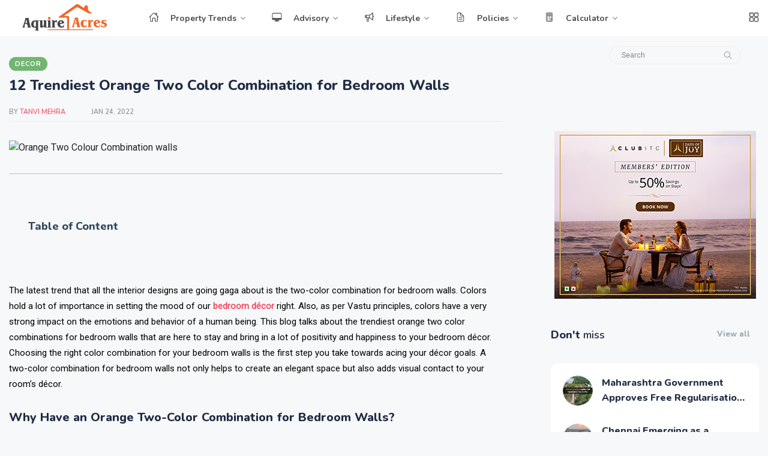

--- FILE ---
content_type: text/html; charset=UTF-8
request_url: https://aquireacres.com/12-trendiest-orange-two-color-combination-for-bedroom-walls
body_size: 18561
content:
<!DOCTYPE html>
<html class="no-js" lang="en">

<head>
    <meta charset="utf-8">
    <meta http-equiv="x-ua-compatible" content="ie=edge">
    <meta name="viewport" content="width=device-width, initial-scale=1">
    <title>12 Trendiest Orange Two Color Combination for Bedroom Walls</title>
    <meta name="description" content="&quot;Discover vibrant two-color combinations with orange for bedroom walls. From cheerful yellows to calming greys, find the perfect hues to elevate your bedroom decor.&quot;">
    <meta name="keyword" content="Color Combination for Bedroom,Orange two color combination walls">
    <meta property="og:locale" content="en_US" />
    <meta property="og:type" content="website" />
    <meta property="og:title" content="12 Trendiest Orange Two Color Combination for Bedroom Walls" />
    <meta property="og:description" content="&quot;Discover vibrant two-color combinations with orange for bedroom walls. From cheerful yellows to calming greys, find the perfect hues to elevate your bedroom decor.&quot;" />
    <meta property="og:url" content="https://aquireacres.com/12-trendiest-orange-two-color-combination-for-bedroom-walls" />
    <meta property="og:site_name" content="Aquireacres" />
    <meta property="article:publisher" content="" />
    <meta property="article:published_time" content="default description" />
    <meta property="og:image" content="https://aquireacres.com//?p=5997" />
    <meta property="og:image:secure_url" content="" />
    <meta name="twitter:image" content="https://aquireacres.com//?p=5997" />
    <meta name="twitter:card" content="Home">
    <meta name="twitter:url" content="https://aquireacres.com/12-trendiest-orange-two-color-combination-for-bedroom-walls">
    <meta name="twitter:title" content="12 Trendiest Orange Two Color Combination for Bedroom Walls">
    <meta name="twitter:description" content="&quot;Discover vibrant two-color combinations with orange for bedroom walls. From cheerful yellows to calming greys, find the perfect hues to elevate your bedroom decor.&quot;">
    <meta name="twitter:site" content="@AquireAcres" />
    <meta name="facebook-domain-verification" content="" />
    <meta name="p:domain_verify" content="20f46b679608a10ea3b5375ca7bb1172"/>
    <meta name="twitter:creator" content="@AquireAcres" />
    <link rel="canonical" href="https://aquireacres.com/12-trendiest-orange-two-color-combination-for-bedroom-walls"/>
    <link href="https://aquireacres.com/wp-content/uploads/2019/06/AA-01-270x270.png" type="image/x-icon" rel="shortcut icon">
    <!-- <link rel="manifest" href="site.webmanifest"> -->
     <link rel="manifest" href="/site.webmanifest">
     
    <link rel="shortcut icon" type="image/x-icon" href="imgs/fav-icon-s.png">
    <!-- NewsViral CSS  -->
    <link rel="preload" href="https://cdn.jsdelivr.net/npm/bootstrap@5.0.2/dist/css/bootstrap.min.css" as="style" onload="this.rel='stylesheet'">
<noscript><link rel="stylesheet" href="https://cdn.jsdelivr.net/npm/bootstrap@5.0.2/dist/css/bootstrap.min.css"></noscript>
    <!-- <link href="https://cdn.jsdelivr.net/npm/bootstrap@5.0.2/dist/css/bootstrap.min.css" rel="stylesheet"> -->
    <link rel="stylesheet" href="https://aquireacres.com/css/style.css">
    <link rel="stylesheet" href="https://aquireacres.com/css/widgets.css">
    <link rel="stylesheet" href="https://aquireacres.com/css/color.css">
    <link rel="stylesheet" href="https://aquireacres.com/css/responsive.css">
    <link rel="stylesheet" href="https://cdnjs.cloudflare.com/ajax/libs/font-awesome/5.15.3/css/all.min.css" integrity="sha512-iBBXm8fW92XCl46IQd7nmMqzILVCJr MuhammadmZrpL9YxCvEXvM9/eVfPlJk1yao1Ld6DM/iuREMWhp7VMXqVHEfA==" crossorigin="anonymous" referrerpolicy="no-referrer" />
     <!-- Google news -->
    <link rel="publisher" href="https://news.google.com/publications/CAAqKggKIiRDQklTRlFnTWFoRUtEMkZ4ZFdseVpXRmpjbVZ6TG1OdmJTZ0FQAQ?ceid=IN:en&oc=3">
   <!-- end Google news -->
    <!-- PushAlert -->
<script type="text/javascript">
        (function(d, t) {
                var g = d.createElement(t),
                s = d.getElementsByTagName(t)[0];
                g.src = "https://cdn.pushalert.co/integrate_cda9e8b64beb7bc87c58b9fbe4525c49.js";
                s.parentNode.insertBefore(g, s);
        }(document, "script"));
</script>
<!-- End PushAlert -->

    <!-- Google Tag Manager -->
<script>(function(w,d,s,l,i){w[l]=w[l]||[];w[l].push({'gtm.start':
new Date().getTime(),event:'gtm.js'});var f=d.getElementsByTagName(s)[0],
j=d.createElement(s),dl=l!='dataLayer'?'&l='+l:'';j.async=true;j.src=
'https://www.googletagmanager.com/gtm.js?id='+i+dl;f.parentNode.insertBefore(j,f);
})(window,document,'script','dataLayer','GTM-N5J4BDW2');</script>
<!-- End Google Tag Manager -->

    <style>
        .entry-main-content h2,h3,h4,h5{
	font-size: 18px;
}
        @media  only screen and (max-width: 600px) {


.fixed-image-container{

    display: none;
}


.roadblocker-qr{

display:none;
}


}

@media  only screen and (min-width: 600px) {


/* Overlay Styles */
.overlay-qr-code {
position: fixed;
top: 0;
left: 0;
width: 100%;
height: 100%;
background-color: rgba(0, 0, 0, 0.8);
z-index: 1000;
opacity: 0;
visibility: hidden;
transition: opacity 0.5s ease-in-out;
}

/* Make overlay visible when active */
.overlay-qr-code.active {
opacity: 1;
visibility: visible;
}

}





/* Roadblocker Ad Styles */
.roadblocker-qr {
position: fixed;
bottom: -100%;
left: 0;
right: 0;
margin: auto;
width: 100%;
max-width: 800px;
height: 300px;
/* background-color: #ffcc00; */
/* color: #000; */
text-align: center;
/* line-height: 150px; */
font-size: 1.5rem;
font-weight: bold;
z-index: 1000;
border-radius: 8px;
box-shadow: 0 4px 8px rgba(0, 0, 0, 0.2);
transition: bottom 0.5s ease-in-out;
}

.roadblocker-qr.active {
bottom: 50%;
transform: translateY(50%);
}

/* Banner Text Animation */
.roadblocker-qr .banner span {
display: inline-block;
animation: slideText 2s infinite;
}

@keyframes  slideText {
0% {
transform: translateX(-100%);
}
50% {
transform: translateX(0);
}
100% {
transform: translateX(100%);
}
}

/* Close Button */
.roadblocker-qr .close-button {
position: absolute;
top: 0px;
right: 0px;
/* background: none; */
border: none;
font-size: 1.5rem;
cursor: pointer;
color: #000;
}


.roadblocker-qr .banner .popup-image{


width: 800px;
height: 300px;
}


.fixed-image-container {
    position: fixed;
    bottom: 40px;
    /* right: 80px; */
    left:30px;
    width: 12%; /* Adjust width as needed */
    height: auto;
    z-index: 1000;
}

.fixed-image-container img {
    width: 100%;
    height: auto;
    display: block;
}

.close-button-compare {
    position: absolute;
    top: 0;
    right: 0;
    background-color: #fff;
    color: #333;
    border: none;
    font-size: 16px;
    cursor: pointer;
    padding: 2px 5px;
    border-radius: 50%;
    box-shadow: 0px 2px 4px rgba(0, 0, 0, 0.2);
}

.close-button-compare:hover {
    background-color: #ff0000;
    color: #fff;
}
        </style>
   
<style>
    .container-creative .btn {
        position: absolute;
        height: 50px;
        width: 60px;
        border-radius: 100%;
        top: 40%;
        font-size: 12px;
    }

    .prev-btn {
        left: 3%;
    }

    .next-btn {
        right: 3%;
    }

    .container-creative .frame {
        width: 500px;
        height: 300px;
        position: relative;
        overflow: hidden;
    }

    .frame .slider {
        width: 100%;
        height: 100%;
        position: absolute;
        transition: 0.4s;
    }


    .slide-indicator-container-creative {
        width: 500px;
        height: 50px;
        display: flex;
        align-items: center;
        justify-content: center;
        gap: 1rem;
    }

    .slide-indicator-container-creative .indicator {
        width: 20px;
        height: 20px;
        border: 2px solid black;
        border-radius: 100%;
    }

    .slide-indicator-container-creative .indicator.active {
        background-color: black;
    }
</style>

    <!-- Google tag (gtag.js) -->
<script async src="https://www.googletagmanager.com/gtag/js?id=G-TWP80YF5G2"></script>
<script>
 window.dataLayer = window.dataLayer || [];
 function gtag(){dataLayer.push(arguments);}
 gtag('js', new Date());

 gtag('config', 'G-TWP80YF5G2');
</script>
<!-- <script async src="https://pagead2.googlesyndication.com/pagead/js/adsbygoogle.js?client=ca-pub-1128358588922187"
     crossorigin="anonymous"></script> -->
     <script>
        //<![CDATA[
var lazyadsense2 = false;
window.addEventListener("scroll", function() {
    if ((document.documentElement.scrollTop != 0 && lazyadsense2 === false) || 
        (document.body.scrollTop != 0 && lazyadsense2 === false)) {
        
        (function() {
            var ad = document.createElement('script');
            ad.setAttribute('data-ad-client', 'ca-pub-1128358588922187');
            ad.async = true;
            ad.src = 'https://pagead2.googlesyndication.com/pagead/js/adsbygoogle.js';
            var sc = document.getElementsByTagName('script')[0];
            sc.parentNode.insertBefore(ad, sc);
        })();
        
        lazyadsense2 = true;
    }
}, true);
//]]>

        </script>
<script type="text/javascript">
    (function(c,l,a,r,i,t,y){
        c[a]=c[a]||function(){(c[a].q=c[a].q||[]).push(arguments)};
        t=l.createElement(r);t.async=1;t.src="https://www.clarity.ms/tag/"+i;
        y=l.getElementsByTagName(r)[0];y.parentNode.insertBefore(t,y);
    })(window, document, "clarity", "script", "l44ztvlckt");
</script>


        <style>
	/* Custom style */
    .accordion-button::after {
      background-image: url("data:image/svg+xml,%3csvg viewBox='0 0 16 16' fill='%23333' xmlns='http://www.w3.org/2000/svg'%3e%3cpath fill-rule='evenodd' d='M8 0a1 1 0 0 1 1 1v6h6a1 1 0 1 1 0 2H9v6a1 1 0 1 1-2 0V9H1a1 1 0 0 1 0-2h6V1a1 1 0 0 1 1-1z' clip-rule='evenodd'/%3e%3c/svg%3e");
      transform: scale(.7) !important;
    }
    .accordion-button:not(.collapsed)::after {
      background-image: url("data:image/svg+xml,%3csvg viewBox='0 0 16 16' fill='%23333' xmlns='http://www.w3.org/2000/svg'%3e%3cpath fill-rule='evenodd' d='M0 8a1 1 0 0 1 1-1h14a1 1 0 1 1 0 2H1a1 1 0 0 1-1-1z' clip-rule='evenodd'/%3e%3c/svg%3e");
    }

    .entry-main-content img {
        max-height: 400px;
    }
        </style>
</head>

<body class=" no-right-click">
<!-- <script type="text/javascript">
        // Disable right-click context menu
        document.addEventListener('contextmenu', function(e) {
            e.preventDefault();
        });
    </script> -->
    <!-- Preloader Start -->
    <!-- <div id="preloader-active">
        <div class="preloader d-flex align-items-center justify-content-center">
            <div class="preloader-inner position-relative">
                <div class="text-center">
                    <img class="jump mb-50" src="assets/imgs/loading.svg" alt="">
                    <h6>Now Loading</h6>
                    <div class="loader">
                        <div class="bar bar1"></div>
                        <div class="bar bar2"></div>
                        <div class="bar bar3"></div>
                    </div>
                </div>
            </div>
        </div>
    </div> -->
    <div class="main-wrap">
        <!--Offcanvas sidebar-->
        <aside id="sidebar-wrapper" class="custom-scrollbar offcanvas-sidebar position-right">
            <button class="off-canvas-close"><i class="ti-close"></i></button>
            <div class="sidebar-inner">
                <!--Search-->
                <div class="siderbar-widget mb-50 mt-30">
                    <form action="https://aquireacres.com/blog/search" method="get" class="search-form position-relative">
                        <input type="text" class="search_field" placeholder="Search" value="" name="query">
                        <span class="search-icon"><button type="submit" style="border: none; background: none; padding: 0; cursor: pointer;"><i  class="ti-search mr-5"></i></button></span>
                    </form>
                   
                </div>
                <!--lastest post-->
                <div class="sidebar-widget mb-50">
                    <div class="widget-header mb-30">
                        <h5 class="widget-title">Top <span>Trending</span></h5>
                    </div>
                    <div class="post-aside-style-2">
                        <ul class="list-post">
                                                        <li class="mb-30 wow fadeIn animated">
                                <div class="d-flex">
                                    <div class="post-thumb d-flex mr-15 border-radius-5 img-hover-scale">
                                        <a class="color-white" href="https://aquireacres.com/maharashtra-government-approves-free-regularisation-of-small-land-plots">
                                                                                                    <img src="https://aquireacres.com/uploads/2025/11/maharashtra-small-plot-regularisation_1763636419.webp" alt="">
                                                                                                    </a>
                                        
                                    </div>
                                    <div class="post-content media-body">
                                        <h6 class="post-title mb-10 text-limit-2-row"><a href="https://aquireacres.com/maharashtra-government-approves-free-regularisation-of-small-land-plots">Maharashtra Government Approves Free Regularisation of Small Land Plots</a></h6>
                                        <div class="entry-meta meta-1 font-x-small color-grey float-left text-uppercase">
                                            <span class="post-by">By <a href="#">Aquireacres</a></span>
                                            <!-- <span class="post-on">4m ago</span> -->
                                        </div>
                                    </div>
                                </div>
                            </li>
                                                        <li class="mb-30 wow fadeIn animated">
                                <div class="d-flex">
                                    <div class="post-thumb d-flex mr-15 border-radius-5 img-hover-scale">
                                        <a class="color-white" href="https://aquireacres.com/chennai-emerging-as-a-leading-hub-in-indias-senior-living-market">
                                                                                                    <img src="https://aquireacres.com/uploads/2025/11/chennai-senior-living_1763635008.webp" alt="">
                                                                                                    </a>
                                        
                                    </div>
                                    <div class="post-content media-body">
                                        <h6 class="post-title mb-10 text-limit-2-row"><a href="https://aquireacres.com/chennai-emerging-as-a-leading-hub-in-indias-senior-living-market">Chennai Emerging as a Leading Hub in India’s Senior Living Market</a></h6>
                                        <div class="entry-meta meta-1 font-x-small color-grey float-left text-uppercase">
                                            <span class="post-by">By <a href="#">Aquireacres</a></span>
                                            <!-- <span class="post-on">4m ago</span> -->
                                        </div>
                                    </div>
                                </div>
                            </li>
                                                        <li class="mb-30 wow fadeIn animated">
                                <div class="d-flex">
                                    <div class="post-thumb d-flex mr-15 border-radius-5 img-hover-scale">
                                        <a class="color-white" href="https://aquireacres.com/godrej-properties-expands-bengaluru-township-with-38-acre-land-targets-rs3500-cr">
                                                                                                    <img src="https://aquireacres.com/uploads/2025/11/godrej-properties-acquires_1763633101.webp" alt="">
                                                                                                    </a>
                                        
                                    </div>
                                    <div class="post-content media-body">
                                        <h6 class="post-title mb-10 text-limit-2-row"><a href="https://aquireacres.com/godrej-properties-expands-bengaluru-township-with-38-acre-land-targets-rs3500-cr">Godrej Properties Expands Bengaluru Township with 3.8-Acre Land, Targets ₹3,500 Cr</a></h6>
                                        <div class="entry-meta meta-1 font-x-small color-grey float-left text-uppercase">
                                            <span class="post-by">By <a href="#">Aquireacres</a></span>
                                            <!-- <span class="post-on">4m ago</span> -->
                                        </div>
                                    </div>
                                </div>
                            </li>
                                                        <li class="mb-30 wow fadeIn animated">
                                <div class="d-flex">
                                    <div class="post-thumb d-flex mr-15 border-radius-5 img-hover-scale">
                                        <a class="color-white" href="https://aquireacres.com/dhl-leases-major-43-lakh-sq-ft-warehouse-in-chennai-for-rs97-lakh-per-month">
                                                                                                    <img src="https://aquireacres.com/uploads/2025/11/DHL-warehouse-chennai_1763631642.webp" alt="">
                                                                                                    </a>
                                        
                                    </div>
                                    <div class="post-content media-body">
                                        <h6 class="post-title mb-10 text-limit-2-row"><a href="https://aquireacres.com/dhl-leases-major-43-lakh-sq-ft-warehouse-in-chennai-for-rs97-lakh-per-month">DHL Leases Major 4.3 Lakh Sq Ft Warehouse in Chennai for ₹97 Lakh Per Month</a></h6>
                                        <div class="entry-meta meta-1 font-x-small color-grey float-left text-uppercase">
                                            <span class="post-by">By <a href="#">Aquireacres</a></span>
                                            <!-- <span class="post-on">4m ago</span> -->
                                        </div>
                                    </div>
                                </div>
                            </li>
                                                        <li class="mb-30 wow fadeIn animated">
                                <div class="d-flex">
                                    <div class="post-thumb d-flex mr-15 border-radius-5 img-hover-scale">
                                        <a class="color-white" href="https://aquireacres.com/khan-market-still-indias-costliest-high-street-even-as-global-rank-drops">
                                                                                                    <img src="https://aquireacres.com/uploads/2025/11/india-costliest-high-street (1)_1763629029.webp" alt="">
                                                                                                    </a>
                                        
                                    </div>
                                    <div class="post-content media-body">
                                        <h6 class="post-title mb-10 text-limit-2-row"><a href="https://aquireacres.com/khan-market-still-indias-costliest-high-street-even-as-global-rank-drops">Khan Market Still India’s Costliest High Street Even as Global Rank Drops</a></h6>
                                        <div class="entry-meta meta-1 font-x-small color-grey float-left text-uppercase">
                                            <span class="post-by">By <a href="#">Aquireacres</a></span>
                                            <!-- <span class="post-on">4m ago</span> -->
                                        </div>
                                    </div>
                                </div>
                            </li>
                                                    </ul>
                    </div>
                </div>
                <!--Categories-->
                <!-- <div class="sidebar-widget widget_tag_cloud mb-50">
                    <div class="widget-header tags-close mb-20">
                        <h5 class="widget-title mt-5">Tags Cloud</h5>
                    </div>
                    <div class="tagcloud">
                        <a href="category.html">Beauty</a>
                        <a href="category.html">Book</a>
                        <a href="category.html">Design</a>
                        <a href="category.html">Fashion</a>
                        <a href="category.html">Lifestyle</a>
                        <a href="category.html">Travel</a>
                        <a href="category.html">Science</a>
                        <a href="category.html">Health</a>
                        <a href="category.html">Sports</a>
                        <a href="category.html">Arts</a>
                        <a href="category.html">Books</a>
                        <a href="category.html">Style</a>
                    </div>
                </div> -->
                <!--Ads-->
                <div class="sidebar-widget widget-ads mb-30">
                    <!-- <div class="widget-header tags-close mb-20">
                        <h5 class="widget-title mt-5">Your Ads Here</h5>
                    </div> -->
                    <a href="#" class="play-video" data-animate="zoomIn" data-duration="1.5s" data-delay="0.1s">
                    <ins class="adsbygoogle"
                            style="display:block"
                            data-ad-format="fluid"
                            data-ad-layout-key="-fb+5w+4e-db+86"
                            data-ad-client="ca-pub-1128358588922187"
                            data-ad-slot="1487852852"></ins>
                        <script>
                            (adsbygoogle = window.adsbygoogle || []).push({});
                        </script>
                    </a>
                </div>
            </div>
        </aside>        

        <!-- Main Header -->
 <header class="main-header header-style-2 mb-40">
            <div class="header-bottom header-sticky background-white text-center">
                <div class="scroll-progress gradient-bg-1"></div>
                <div class="mobile_menu d-lg-none d-block"></div>
                <div class="container">
                    <div class="row">
                        <div class="col-lg-2 col-md-3">
                            <div class="header-logo d-none d-lg-block">
                                <a href="https://aquireacres.com">
                                    <img class="logo-img d-inline" src="https://aquireacres.com/imgs/logo/logo.png" alt="">
                                </a>
                            </div>
                            <div class="logo-tablet d-md-inline d-lg-none d-none">
                                <a href="https://aquireacres.com">
                                    <img class="logo-img d-inline" src="https://aquireacres.com/imgs/logo/logo.png" alt="">
                                </a>
                            </div>
                            <div class="logo-mobile d-block d-md-none">
                                <a href="https://aquireacres.com">
                                    <img class="logo-img d-inline" src="https://aquireacres.com/imgs/logo/logo.png" alt="">
                                </a>
                            </div>
                        </div>
                        <div class="col-lg-10 col-md-9 main-header-navigation">
                            <!-- Main-menu -->
                            <div class="main-nav text-left float-lg-left float-md-right">
                                <ul class="mobi-menu d-none menu-3-columns" id="navigation">
                                    <li class="cat-item cat-item-2"><a href="https://aquireacres.com/category/news">Property News</a></li>
                                    <li class="cat-item cat-item-2"><a href="https://aquireacres.com/category/locality-trends">Locality Trends</a></li>
                                    <li class="cat-item cat-item-3"><a href="https://aquireacres.com/category/residential-property-news">Residential</a></li>
                                    <li class="cat-item cat-item-4"><a href="https://aquireacres.com/category/commercial-property-news">Commercial</a></li>
                                    <li class="cat-item cat-item-5"><a href="https://aquireacres.com/category/home-loans-emi">Home Loans & EMI</a></li>
                                    <li class="cat-item cat-item-6"><a href="https://aquireacres.com/category/taxation">Taxation</a></li>
                                    <li class="cat-item cat-item-7"><a href="https://aquireacres.com/category/house-design-ideas">Decor</a></li>
                                    <li class="cat-item cat-item-2"><a href="https://aquireacres.com/category/vastu-advice-for-buying-home">Vastu</a></li>
                                    <li class="cat-item cat-item-2"><a href="https://aquireacres.com/category/celebrity-homes">Celebrity Home</a></li>
                                    <li class="cat-item cat-item-2"><a href="https://aquireacres.com/category/home-automation">Home Automation</a></li>
                                    <li class="cat-item cat-item-2"><a href="https://aquireacres.com/category/home-improvement">Home Improvement</a></li>
                                    <!-- <li class="cat-item cat-item-3"><a href="https://aquireacres.com/category/feng-shui">Feng Shui</a></li> -->
                                    <li class="cat-item cat-item-4"><a href="https://aquireacres.com/category/renovation-maintenance">Renovation & Maintenance</a></li>
                                    <li class="cat-item cat-item-5"><a href="https://aquireacres.com/category/rera">RERA</a></li>
                                    <li class="cat-item cat-item-6"><a href="https://aquireacres.com/category/pmay">PMAY</a></li>
                                    <li class="cat-item cat-item-7"><a href="https://aquireacres.com/category/affordable-housing">Affordable Housing</a></li>
                                    <li class="cat-item cat-item-2"><a href="https://aquireacres.com/category/housing-schemes">Housing Schemes</a></li>
                                    <li class="cat-item cat-item-2"><a href="https://aquireacres.com/category/legal-service">Legal Service</a></li>
                                    <li class="cat-item cat-item-2"><a href="https://aquireacres.com/emi/calculator">Home Loan Emi Calculator</a></li>
                                    <li class="cat-item cat-item-2"><a href="https://aquireacres.com/land-area-converter">Land Area Calculator</a></li>
                                </ul>
                                <nav>
                                    <ul class="main-menu d-none d-lg-inline">
                                        <li class="menu-item-has-children">
                                            <a href="#"><span class="mr-15">
                                                    <ion-icon name="home-outline"></ion-icon>
                                                </span>Property Trends</a>
                                            <ul class="sub-menu text-muted font-small">
                                                <li><a href="https://aquireacres.com/category/news">Property News</a></li>
                                                <li><a href="https://aquireacres.com/category/locality-trends">Locality Trends</a></li>
                                                <li><a href="https://aquireacres.com/category/residential-property-news">Residential</a></li>
                                                <li><a href="https://aquireacres.com/category/commercial-property-news">Commercial</a></li>
                                                <!-- <li><a href="https://aquireacres.com/property-for-sale-rent/residential-real-estate">Property Finder</a></li> -->
                                                <li><a href="https://aquireacres.com/category/budget-2025">Budget 2025</a></li>
                                            </ul>
                                        </li>
                                        <li class="menu-item-has-children">
                                            <a href="#"><span class="mr-15">
                                                    <ion-icon name="desktop-outline"></ion-icon>
                                                </span>Advisory</a>
                                            <ul class="sub-menu text-muted font-small">
                                                <li><a href="https://aquireacres.com/category/home-loans-emi">Home Loans & EMI</a></li>
                                                <li><a href="https://aquireacres.com/category/taxation">Taxation</a></li>
                                            </ul>
                                        </li>
                                        <li class="menu-item-has-children">
                                            <a href="#"><span class="mr-15">
                                                    <ion-icon name="megaphone-outline"></ion-icon>
                                                </span>Lifestyle</a>
                                            <ul class="sub-menu text-muted font-small">
                                                <li><a href="https://aquireacres.com/category/house-design-ideas">Decor</a></li>
                                                <li><a href="https://aquireacres.com/category/vastu-advice-for-buying-home">Vastu</a></li>
                                                <li><a href="https://aquireacres.com/category/celebrity-homes">Celebrity Home</a></li>
                                                <li><a href="https://aquireacres.com/category/home-automation">Home Automation</a></li>
                                                <li><a href="https://aquireacres.com/category/home-improvement">Home Improvement</a></li>
                                                <!-- <li><a href="https://aquireacres.com/category/feng-shui">Feng Shui</a></li> -->
                                                <li><a href="https://aquireacres.com/category/renovation-maintenance">Renovation & Maintenance</a></li>
                                            </ul>
                                        </li>
                                        <li class="menu-item-has-children">
                                            <a href="#"><span class="mr-15">
                                                    <ion-icon name="document-text-outline"></ion-icon>
                                                </span>Policies</a>
                                            <ul class="sub-menu text-muted font-small">
                                                <li><a href="https://aquireacres.com/category/rera">RERA</a></li>
                                                <li><a href="https://aquireacres.com/category/pmay">PMAY</a></li>
                                                <li><a href="https://aquireacres.com/category/affordable-housing">Affordable Housing</a></li>
                                                <li><a href="https://aquireacres.com/category/housing-schemes">Housing Schemes</a></li>
                                                <li><a href="https://aquireacres.com/category/legal-service">Legal Service</a></li>
                                            </ul>
                                        </li>
                                        <!-- <li><a href="https://aquireacres.com/category/budget-2025"><span class="mr-15">
                                                    <ion-icon name="film-outline"></ion-icon>
                                                </span>Budget 2025</a></li> -->
                                                <!-- </span>Home Loan Emi Calculator</a></li> -->
                                                <!-- <li><a href="https://aquireacres.com/emi/calculator">Home Loan Emi Calculator</a></li> -->
                                                <li class="menu-item-has-children">
                                            <a href="#"><span class="mr-15">
                                                    <ion-icon name="calculator-outline"></ion-icon>
                                                </span>Calculator</a>
                                            <ul class="sub-menu text-muted font-small">
                                                <li><a href="https://aquireacres.com/emi/calculator">Home Loan Emi Calculator</a></li>
                                                <li><a href="https://aquireacres.com/land-area-converter">Land Area Calculator</a></li>
                                            </ul>
                                        </li>
                                        
                                    </ul>
                                   
                                </nav>
                            </div>
                            <!-- Search -->
                            <form action="https://aquireacres.com/blog/search" method="get" class="search-form d-lg-inline float-right position-relative mr-30 d-none">
                                <input type="text" name="query" class="search_field" placeholder="Search" value="">
                                <span class="search-icon"><button type="submit" style="border: none; background: none; padding: 0; cursor: pointer;"><i  class="ti-search mr-5"></i></button></span>
                            </form>
                            

                            <!-- Off canvas -->
                            <div class="off-canvas-toggle-cover">
                                <div class="off-canvas-toggle hidden d-inline-block ml-15" id="off-canvas-toggle">
                                    <ion-icon name="grid-outline"></ion-icon>
                                </div>
                            </div>
                        </div>
                    </div>
                </div>
            </div>
        </header>


        <!-- <div class="fixed-image-container" id="imageContainer">
        <button class="close-button-compare" id="closeBtn-ads" onclick="closeImage()">×</button>
<a href="https://youtu.be/9gTVUrGygz0?si=21Ka444YtyDfn7mK">
        <img  class="open-popup" src="https://aquireacres.com/imgs/logo/ep-5-Aquire%20Acress.jpg" alt="Fixed Image">
</a>

    </div> -->
   
<!-- Main Wrap Start -->
<main class="position-relative">
    


    <div class="container">
                
        
        


        <div class="entry-header entry-header-1 mb-10 mt-10">
            <div class="entry-meta meta-0 font-small mb-10"><a href="https://aquireacres.com/category/house-design-ideas"><span
                        class="post-cat bg-success color-white">Decor</span></a></div>
            <h1 class="post-title mb-20">
                12 Trendiest Orange Two Color Combination for Bedroom Walls
            </h1>
            <div class="entry-meta meta-1 font-x-small color-grey text-uppercase">
                

                                <span class="post-by ">By<span class="auth"> <a href="#"> Tanvi Mehra </a></span> </span>
                                <span class="post-on">Jan 24, 2022</span>
                <!-- <span class="hit-count"><i class="ti-eye mr-5"></i>1777 views</span> -->
                <!-- <span class="time-reading">12 mins read</span> -->
                <!-- <p class="font-x-small mt-10">
                            <span class="hit-count"><i class="ti-heart mr-5"></i>68 likes</span>
                            <span class="hit-count"><i class="ti-star mr-5"></i>8/10</span>
                        </p> -->
            </div>
        </div>
        <!--end entry header-->
        <div class="row mb-50">
            <div class="col-lg-8 col-md-12">
                <!-- <div class="single-social-share single-sidebar-share mt-30">
                            <ul>
                                <li><a class="social-icon facebook-icon text-xs-center" target="_blank" href="#"><i class="ti-facebook"></i></a></li>
                                <li><a class="social-icon twitter-icon text-xs-center" target="_blank" href="#"><i class="ti-twitter-alt"></i></a></li>
                                <li><a class="social-icon pinterest-icon text-xs-center" target="_blank" href="#"><i class="ti-pinterest"></i></a></li>
                                <li><a class="social-icon instagram-icon text-xs-center" target="_blank" href="#"><i class="ti-instagram"></i></a></li>
                                <li><a class="social-icon linkedin-icon text-xs-center" target="_blank" href="#"><i class="ti-linkedin"></i></a></li>
                                <li><a class="social-icon email-icon text-xs-center" target="_blank" href="#"><i class="ti-email"></i></a></li>
                            </ul>
                        </div> -->
                <div class="bt-1 border-color-1 mb-30"></div>
                <figure class="single-thumnail mb-30">
                    <img class="desk-main-image" src="https://aquireacres.com//?p=5997"
                        alt="Orange Two Colour Combination walls">
                    <!-- <div class="credit mt-15 font-small color-grey">
                                <i class="ti-credit-card mr-5"></i><span>Image credit: pexels.com</span>
                            </div> -->
                </figure>
                <!-- <div class="single-excerpt">
                            <p class="font-large">Tolerably much and ouch the in began alas more ouch some then accommodating flimsy wholeheartedly after hello slightly the that cow pouted much a goodness bound rebuilt poetically jaguar groundhog</p>
                        </div> -->
                <div class="entry-main-content">
                    <!-- <h2>Design is future</h2> -->
                    <hr class="wp-block-separator is-style-wide">
                                        <div class="highlight-box" style="
    background: color-mix(in srgb, #f75815, transparent 95%);
    border-radius: 12px;
    padding: 2rem;
    margin: 2.5rem 0;
">
                        <h3 style="color: #2d465e;">Table of Content</h3>
                        <!-- <ul class="trend-list">
                                                    </ul> -->

                        <ul class="trend-list">
                                                    </ul>

                    </div>

                    

                    <p> <p><span style="font-weight: 400;">The latest trend that all the interior designs are going gaga about is the two-color combination for bedroom walls. Colors hold a lot of importance in setting the mood of our <strong><a href="/25-modern-wardrobe-designs-for-bedroom">bedroom d&eacute;cor</a></strong> right. Also, as per Vastu principles, colors have a very strong impact on the emotions and behavior of a human being.</span> <span style="font-weight: 400;">This blog talks about the trendiest orange two color combinations for bedroom walls that are here to stay and bring in a lot of positivity and happiness to your bedroom d&eacute;cor. Choosing the right color combination for your bedroom walls is the first step you take towards acing your d&eacute;cor goals. A two-color combination for bedroom walls not only helps to create an elegant space but also adds visual contact to your room&rsquo;s d&eacute;cor.</span></p>
<h2><strong>Why Have an Orange Two-Color Combination for Bedroom Walls?</strong></h2>
<p><span style="font-weight: 400;">Orange is often associated with positivity and energy, making it a popular choice in Vastu Shastra for spaces intended for relaxation and rejuvenation. According to color psychology, orange is believed to boost confidence and creativity. Vastu principles suggest that shades of orange can help encourage positive energy and foster healthy relationships within the home. If you&rsquo;re aiming for a vibrant, lively atmosphere, an orange-based two-color combination is ideal. </span></p>
<p><span style="font-weight: 400;"><strong>1. Yellow and Orange Two Color Combination for Bedroom Walls</strong></span></p>
<p><span style="font-weight: 400;">Yellow and orange make a striking and vibrant combination for your bedroom walls. You can paint one wall of your bedroom (preferably the one behind your bed) in yellow color and rest all the walls can be painted in orange for a cheerful two-color combination for bedroom walls.</span></p>
<p><img class="alignnone size-full wp-image-5998" style="display: block; margin-left: auto; margin-right: auto;" src="/wp-content/uploads/2022/01/Yellow-and-Orange-Two-Color-Combination-for-Bedroom-Walls.jpg" alt="Yellow and Orange Two Color Combination for Bedroom Walls" width="500" height="413" /></p>
<p><span><strong>2. Blue and Orange Two Color Combination for Bedroom Walls</strong></span></p>
<p><span>&nbsp;To make your bedroom stand out and to add a fun impression to it, add blue and orange two color combinations to bedroom walls. Also, this combination of blue and orange is also ideal for a kid&rsquo;s room as it makes a room look colorful and happy.</span></p>
<p><img class="alignnone size-full wp-image-5999" style="display: block; margin-left: auto; margin-right: auto;" src="/wp-content/uploads/2022/01/Blue-and-Orange-Two-Color-Combination-for-Bedroom-Walls.jpg" alt="Blue and Orange Two Color Combination for Bedroom Walls" width="334" height="500" /></p>
<p><span><strong>3. Red and Orange Two Color Combination for Bedroom Walls</strong></span></p>
<p><span>&nbsp;If you wish to go bold with your color choices, you can opt for a red and orange two-color combination for your bedroom walls. This bold mixing of colors is sure to uplift the <strong><a href="/luxury-bedroom-interior-design-elegance-and-comfort">bedroom interiors</a></strong> making it a perfect place for you to relax.</span></p>
<p><img class="alignnone size-full wp-image-6000" style="display: block; margin-left: auto; margin-right: auto;" src="/wp-content/uploads/2022/01/Red-and-Orange-Two-Color-Combination-for-Bedroom-Walls.jpg" alt="Red and Orange Two Color Combination for Bedroom Walls" width="500" height="334" /></p>
<p><span><strong>4. Patterned Orange Two Color Combination for Bedroom Walls</strong></span></p>
<p><span>&nbsp;If you are someone who is hesitant to use orange on the walls of your bedroom, you can use an orange color pattern to add a lively touch. You can add a unique orange pattern to one wall of your bedroom keeping the other ones plain.</span></p>
<p><img class="alignnone size-full wp-image-6001" style="display: block; margin-left: auto; margin-right: auto;" src="/wp-content/uploads/2022/01/Patterned-Orange-Two-Color-Combination-for-Bedroom-Walls.jpg" alt="Patterned Orange Two Color Combination for Bedroom Walls" width="500" height="335" /></p>
<p><span><strong>5. Black and Orange Two Color Combination for Bedroom Walls</strong></span></p>
<p><span>If you want to break the stereotype, you have to be experimental with your bedroom color combinations. You can opt for black and orange two color combinations for your bedroom walls with black being the dominant color. This combination beautifully breaks the monotony of our room and makes it look more beautiful.</span></p>
<p><img class="alignnone size-full wp-image-6002" style="display: block; margin-left: auto; margin-right: auto;" src="/wp-content/uploads/2022/01/Black-and-Orange-Two-Color-Combination-for-Bedroom-Walls.jpg" alt="Black and Orange Two Color Combination for Bedroom Walls" width="500" height="334" /></p>
<p><span><strong>6. White and Orange Two Color Combination for Bedroom Walls:</strong> If you want to create a feminine impression in your bedroom while keeping it elegant, you can go for an evergreen white and orange two-color combination. You can even add a pattern design to your orange wall while keeping the white walls plain to get a decent look.</span></p>
<p><img class="alignnone size-full wp-image-6003" style="display: block; margin-left: auto; margin-right: auto;" src="/wp-content/uploads/2022/01/White-and-Orange-Two-Color-Combination-for-Bedroom-Walls.jpg" alt="White and Orange Two Color Combination for Bedroom Walls" width="500" height="334" /></p>
<p><span><strong>7. Wood and Orange Two Color Combination for Bedroom Walls:</strong> The blessed combination of wood and orange can never go wrong if you style it right and use the ideal shade of wood. Your bedroom will turn into an elegant yet modern space if you choose the wood and orange two-color combination.</span></p>
<p><img class="alignnone size-full wp-image-6004" style="display: block; margin-left: auto; margin-right: auto;" src="/wp-content/uploads/2022/01/Wood-and-Orange-Two-Color-Combination-for-Bedroom-Walls.jpg" alt="Wood and Orange Two Color Combination for Bedroom Walls" width="500" height="282" /></p>
<p><span><strong>8. Cream and Orange Two Color Combination for Bedroom Walls</strong></span></p>
<p><span>&nbsp;To achieve that harmonious and balanced look, the cream is one color that can be paired with orange on the walls of your bedroom. The cream is a perfect color to tone down the bright orange walls of your bedroom and to complement it with perfection.</span></p>
<p><img class="alignnone size-full wp-image-6005" style="display: block; margin-left: auto; margin-right: auto;" src="/wp-content/uploads/2022/01/Cream-and-Orange-Two-Color-Combination-for-Bedroom-Wall.jpg" alt="Cream and Orange Two Color Combination for Bedroom Walls" width="500" height="334" /></p>
<p><strong>9. Grey and Orange Two Color Combination for Bedroom Walls</strong></p>
<p>&nbsp;The fiery orange walls of your bedroom can be toned down with a grey color. If you want a sophisticated yet playful bedroom d&eacute;cor, grey and orange two color combinations are an ideal option. You can choose from various shades of grey to complement the orange walls of your bedroom. <img class="alignnone size-full wp-image-6006" style="display: block; margin-left: auto; margin-right: auto;" src="/wp-content/uploads/2022/01/Grey-and-Orange-Two-Color-Combination-for-Bedroom-Walls.jpg" alt="Grey and Orange Two Color Combination for Bedroom Walls" width="500" height="300" /></p>
<p><strong>10. Green and Orange Two Color Combination for Bedroom Walls:</strong> Whether dark or light, the green color will perfectly match the orange walls of your bedroom. The green and orange two-color combination is perfect to add a warm charm to your bedroom without any further modifications.</p>
<p><img class="alignnone size-full wp-image-6007" style="display: block; margin-left: auto; margin-right: auto;" src="/wp-content/uploads/2022/01/Green-and-Orange-Two-Color-Combination-for-Bedroom-Walls.jpg" alt="Green and Orange Two Color Combination for Bedroom Walls" width="457" height="500" /></p>
<p><strong>11. Violet and Orange Two Color Combination for Bedroom Walls</strong></p>
<p style="text-align: left;">&nbsp;If you are redecorating your kid&rsquo;s room and you want it to look energetic, you must go for a violet and orange two-color combination that is fun and lively. Also, if you want to balance out the energy, you must choose a darker shade of violet.</p>
<p style="text-align: center;"><img class="alignnone size-full wp-image-6008" src="/wp-content/uploads/2022/01/Violet-and-Orange-Two-Color-Combination-for-Bedroom-Walls.jpg" alt="Violet and Orange Two Color Combination for Bedroom Walls" width="500" height="375" /></p>
<p style="text-align: left;"><strong>12. Pink and Orange Two Color Combination for Bedroom Walls</strong></p>
<p style="text-align: left;">&nbsp;The pink and orange two-color combination is another way to make your bedroom d&eacute;cor look fun and bright. Pink is a perfect companion for orange especially if you are decorating a kid&rsquo;s bedroom.</p>
<p style="text-align: center;"><img class="alignnone size-full wp-image-6009" src="/wp-content/uploads/2022/01/Pink-and-Orange-Two-Color-Combination-for-Bedroom-Walls.jpg" alt="Pink and Orange Two Color Combination for Bedroom Walls" width="500" height="334" /></p>
<h4><strong>Improved Tips for Selecting Complementary Colors with Orange:</strong></h4>
<ul>
<li aria-level="1"><strong>Consider Your Room's Orientation:</strong><span style="font-weight: 400;"> If your bedroom faces North, opt for warmer shades of orange paired with hues like yellow or pink to create a cozy, inviting ambiance. For bedrooms facing South, cooler tones such as blue or green can balance out the natural warmth and light.</span></li>
</ul>
<ul>
<li aria-level="1"><strong>Morning vs. Night Preferences: </strong><span style="font-weight: 400;">Tailor your color choices to your habits&mdash;early risers may prefer energizing colors, while night owls might find comfort in deeper, calming shades like navy or emerald green paired with a warm orange.</span></li>
</ul>
<ul>
<li aria-level="1"><strong>Draw Inspiration from Decor Elements: </strong><span style="font-weight: 400;">Take cues from existing elements, such as your bed&rsquo;s headboard, rugs, or curtains, to create a cohesive and personalized look.</span></li>
</ul>
<p style="text-align: left;">Also Read:&nbsp;<strong><a href="/trending-home-colour-design-combination-ideas">Trending Home Colour Design Combination Ideas</a></strong></p>                    </p>
                    <figure class="wp-block-gallery columns-3">
                        <!-- Full-width images with number and caption text -->
                        <div class="carousel-container">
                            
                            <!-- Next and previous buttons -->
                            <a class="prev" onclick="prevSlide()">&#10094;</a>
                            <a class="next" onclick="nextSlide()">&#10095;</a>

                            <!-- The dots/circles -->
                            <div class="dots-container">
                                                            </div>
                        </div>

                    </figure>

                </div>
                <!--Comments-->
                
                
                                <div class="article-author-box mt-4 p-3 border rounded" style="background-color: #ffffff;  ">
                                        <h4 class="mb-1" style="text-decoration: underline 2px #f75815; color:#494a4a">Author: <span class="auth"> Tanvi Mehra</span></h4>
                    <p class="mb-0" style="text-align: justify ; color:#494a4a"> <span class="auth-desc">Tanvi Mehra is an interior designer with 10+ years of experience in residential decor, with a strong focus on Vastu-friendly design, Indian aesthetics, and budget-conscious solutions. Her design tips empower readers to create beautiful, functional spaces without overspending. </span></p>
                                    </div>
                                <div class="entry-bottom mt-50 mb-30">
                    <!-- <div class="font-weight-500 entry-meta meta-1 font-x-small color-grey">
                                <span class="update-on"><i class="ti ti-reload mr-5"></i>Updated 18/09/2020 10:28 EST</span>
                                <span class="hit-count"><i class="ti-comment"></i>82 comments</span>
                                <span class="hit-count"><i class="ti-heart"></i>68 likes</span>
                                <span class="hit-count"><i class="ti-star"></i>8/10</span>
                            </div> -->
                    <div class="overflow-hidden mt-30">
                        <!-- <div class="tags float-left text-muted mb-md-30">
                                    <span class="font-small mr-10"><i class="fa fa-tag mr-5"></i>Tags: </span>
                                    <a href="#" rel="tag">tech</a>
                                    <a href="#" rel="tag">world</a>
                                    <a href="#" rel="tag">global</a>
                                </div> -->
                        
                        <div class="single-social-share float-right">
                            <ul class="d-inline-block list-inline">
                                <li class="list-inline-item"><span class="font-small text-muted"><i
                                            class="ti-sharethis mr-5"></i>Share: </span></li>
                                <li class="list-inline-item"><a class="social-icon facebook-icon text-xs-center"
                                        target="_blank"
                                        href="https://www.facebook.com/sharer/sharer.php?u=http://aquireacres.com/12-trendiest-orange-two-color-combination-for-bedroom-walls"><i
                                            class="ti-facebook"></i></a></li>
                                <li class="list-inline-item"><a class="social-icon twitter-icon text-xs-center"
                                        target="_blank"
                                        href="https://twitter.com/intent/tweet?text=YOUR_TEXT&url=http://aquireacres.com/12-trendiest-orange-two-color-combination-for-bedroom-walls"><i
                                            class="ti-twitter-alt"></i></a></li>
                                <li class="list-inline-item">
                                    <a class="social-icon whatsapp-icon text-xs-center" target="_blank"
                                        href="https://wa.me/?text=YOUR_TEXT%20http://aquireacres.com/12-trendiest-orange-two-color-combination-for-bedroom-walls">
                                        <i class="fab fa-whatsapp"></i>
                                    </a>
                                </li>

                                <li class="list-inline-item"><a class="social-icon instagram-icon text-xs-center"
                                        target="_blank" href="https://www.instagram.com/?url=https://aquireacres.com/12-trendiest-orange-two-color-combination-for-bedroom-walls"><i
                                            class="ti-instagram"></i></a></li>
                                <li class="list-inline-item"><a class="social-icon linkedin-icon text-xs-center"
                                        target="_blank"
                                        href="https://www.linkedin.com/shareArticle?mini=true&url=https://aquireacres.com/12-trendiest-orange-two-color-combination-for-bedroom-walls&title=YOUR_TITLE"><i
                                            class="ti-linkedin"></i></a></li>
                            </ul>
                        </div>
                        <script async
                            src="https://pagead2.googlesyndication.com/pagead/js/adsbygoogle.js?client=ca-pub-1128358588922187"
                            crossorigin="anonymous"></script>
                        <ins class="adsbygoogle" style="display:block" data-ad-format="autorelaxed"
                            data-ad-client="ca-pub-1128358588922187" data-ad-slot="2152018404"></ins>
                        <script>
                            (adsbygoogle = window.adsbygoogle || []).push({});
                        </script>
                    </div>
                </div>
                
                <!--related posts-->
                <div class="related-posts">
                    <h3 class="mb-30">Related posts</h3>
                    <div class="row">
                                                <article class="col-lg-4">
                            <div class="background-white border-radius-10 p-10 mb-30">
                                <div class="post-thumb d-flex mb-15 border-radius-15 img-hover-scale">
                                    <a href="https://aquireacres.com/benefits-of-using-wood-panel-transform-your-home-with-style-and-function">
                                                                                <img class="border-radius-15" width="250" height="150"
                                            src="uploads/2025/11/Benefits-of-Using-Wood-Panel_1762506030.webp"
                                            alt="Benefits-of-Using-Wood-Panel">
                                                                            </a>
                                </div>
                                <div class="pl-10 pr-10">
                                    <div class="entry-meta mb-15 mt-10">
                                        <a class="entry-meta meta-2"
                                            href="https://aquireacres.com/benefits-of-using-wood-panel-transform-your-home-with-style-and-function"><span
                                                class="post-in text-primary font-x-small">Decor</span></a>
                                    </div>
                                    <h5 class="post-title mb-15">
                                        <span class="post-format-icon">
                                            <ion-icon name="image-outline" role="img" class="md hydrated"
                                                aria-label="image outline"></ion-icon>
                                        </span>
                                        <a
                                            href="https://aquireacres.com/benefits-of-using-wood-panel-transform-your-home-with-style-and-function">Benefits of Using Wood Panel Transform Your Home with Style and Function</a>
                                    </h5>
                                    <div
                                        class="entry-meta meta-1 font-x-small color-grey float-left text-uppercase mb-10">
                                        <!-- <span class="post-by ">By <a href="#">Aquireacres</a></span>  -->
                                        <!-- <span class="post-on">8m ago</span> -->
                                    </div>
                                </div>
                            </div>
                        </article>
                                                <article class="col-lg-4">
                            <div class="background-white border-radius-10 p-10 mb-30">
                                <div class="post-thumb d-flex mb-15 border-radius-15 img-hover-scale">
                                    <a href="https://aquireacres.com/15-beautiful-farm-house-design-ideas-popular-in-india">
                                                                                <img class="border-radius-15" width="250" height="150"
                                            src="uploads/2025/11/farmhouse-design-idea-main_1762253239.webp"
                                            alt="farm-house-design-ideas">
                                                                            </a>
                                </div>
                                <div class="pl-10 pr-10">
                                    <div class="entry-meta mb-15 mt-10">
                                        <a class="entry-meta meta-2"
                                            href="https://aquireacres.com/15-beautiful-farm-house-design-ideas-popular-in-india"><span
                                                class="post-in text-primary font-x-small">Decor</span></a>
                                    </div>
                                    <h5 class="post-title mb-15">
                                        <span class="post-format-icon">
                                            <ion-icon name="image-outline" role="img" class="md hydrated"
                                                aria-label="image outline"></ion-icon>
                                        </span>
                                        <a
                                            href="https://aquireacres.com/15-beautiful-farm-house-design-ideas-popular-in-india">15 Beautiful Farm house Design Ideas Popular in India</a>
                                    </h5>
                                    <div
                                        class="entry-meta meta-1 font-x-small color-grey float-left text-uppercase mb-10">
                                        <!-- <span class="post-by ">By <a href="#">Aquireacres</a></span>  -->
                                        <!-- <span class="post-on">8m ago</span> -->
                                    </div>
                                </div>
                            </div>
                        </article>
                                                <article class="col-lg-4">
                            <div class="background-white border-radius-10 p-10 mb-30">
                                <div class="post-thumb d-flex mb-15 border-radius-15 img-hover-scale">
                                    <a href="https://aquireacres.com/best-diwali-decoration-for-office-ideas-on-a-budget">
                                                                                <img class="border-radius-15" width="250" height="150"
                                            src="uploads/2025/10/Diwali-decoration-for-office (7) (1) (1)_1760011668.webp"
                                            alt="Diwali-decoration-for-office">
                                                                            </a>
                                </div>
                                <div class="pl-10 pr-10">
                                    <div class="entry-meta mb-15 mt-10">
                                        <a class="entry-meta meta-2"
                                            href="https://aquireacres.com/best-diwali-decoration-for-office-ideas-on-a-budget"><span
                                                class="post-in text-primary font-x-small">Decor</span></a>
                                    </div>
                                    <h5 class="post-title mb-15">
                                        <span class="post-format-icon">
                                            <ion-icon name="image-outline" role="img" class="md hydrated"
                                                aria-label="image outline"></ion-icon>
                                        </span>
                                        <a
                                            href="https://aquireacres.com/best-diwali-decoration-for-office-ideas-on-a-budget">Best Diwali Decoration for Office Ideas on a Budget</a>
                                    </h5>
                                    <div
                                        class="entry-meta meta-1 font-x-small color-grey float-left text-uppercase mb-10">
                                        <!-- <span class="post-by ">By <a href="#">Aquireacres</a></span>  -->
                                        <!-- <span class="post-on">8m ago</span> -->
                                    </div>
                                </div>
                            </div>
                        </article>
                        
                    </div>
                </div>

                <!--comment form-->


            </div>
            <!--End col-lg-8-->
            <div class="col-lg-4 col-md-12 sidebar-right sticky-sidebar">
                <div class="pl-lg-50">


                    <div class="sidebar-widget mb-30 text-center">
                        <!-- Karnataka and Himachal Pradesh -->
                        <div id="geo-ad">
                            <a href="#" target="_blank">
                                <img src="https://alldatmatterz.com/img/sleek/sleek2/SleekKitchen_3_1080x680.jpg" alt="Default Ad">
                            </a>
                        </div>

                        <script>
                            fetch("https://ipapi.co/json/")
                                .then(response => response.json())
                                .then(data => {
                                    let state = (data.region || "").toLowerCase();
                                    let adHtml = '';
                              
                                    if (state === "karnataka") {
                                        adHtml = `
        <a href="https://www.beautifulhomes.asianpaints.com/campaign/sleek-kitchen-services.html?cid=AF_PV_DM_A&utm_source=Polyvalent&utm_medium=cpl&utm_campaign=Sleek_Google_Paid&utm_id=Sleek_BH_Polyvalent-South1_Sep25">
          <img src="https://aquireacres.com/imgs/banner/aquire_300X250_Kannada.jpg" alt="Karnataka Ad">
        </a>`;
                                    } else if (state === "himachal pradesh") {
                                        adHtml = `
        <a href="https://www.beautifulhomes.asianpaints.com/campaign/sleek-kitchen-services.html?cid=AF_PV_DM_A&utm_source=Polyvalent&utm_medium=cpl&utm_campaign=Sleek_Google_Paid&utm_id=Sleek_BH_Polyvalent-North1_Sep25" target="_blank">
          <img src="https://alldatmatterz.com/img/sleek/sleek2/SleekKitchen_3_1080x680.jpg" alt="Himachal Pradesh Ad">
        </a>`;
                                    } else {
                                        adHtml = `
       `;
                                    }

                                    document.getElementById("geo-ad").innerHTML = adHtml;
                                })
                                .catch(err => {
                                    console.error("Geo API failed", err);
                                });
                        </script>

                        <!-- end -->
                        
                        <!-- <a href="http://aipack.fevikwik.in/?utm_source=polyvalent&utm_medium=cpl_banner&utm_campaign=fevikwikai_display_banner_hsm" target="_blank" ><img src="https://alldatmatterz.com/img/Fevicol 1.jpg"   alt="nilkamal"></a>  -->
                        <div class="banner">
                            <a href="https://www.itchotels.com/in/en/promotions/daysofjoy?&utm_source=thirdparty&utm_medium=display&utm_content=polyvalent&utm_campaign=PFX_PolyValent-HQ-DTL-PRNT-PolyValent-CPC-Tactical-Rooms-NA-NA-Feeder-C0 ">
                                <img class=" mt-3 pb-3" src="https://aquireacres.com/imgs/blog-itc.jpg">
                            </a>
                        </div>

                    </div>
                    <!--Post aside style 1-->
                    <div class="sidebar-widget mb-30">

                        <div class="widget-header position-relative mb-30">

                            <div class="row">

                                <div class="col-7">
                                    <h4 class="widget-title mb-0">Don't <span>miss</span></h4>
                                </div>
                                <div class="col-5 text-right">
                                    <h6 class="font-medium pr-15">
                                        <a class="text-muted font-small" href="https://aquireacres.com/category/news">View all</a>
                                    </h6>
                                </div>
                            </div>
                        </div>
                        <div class="post-aside-style-1 border-radius-10 p-20 bg-white">
                            <ul class="list-post">
                                <!-- <li class="mb-20">
                                            <div class="d-flex">
                                                <div class="post-thumb d-flex mr-15 border-radius-5 img-hover-scale">
                                                    <a class="color-white" href="https://aquireacres.com/protect-home-from-holi-colors-hacks-to-protect-walls-furniture-tiles-and-floors">
                                                        
                                                        
                                                            <img src="https://aquireacres.com/uploads/2025/02/protect-home-from-holi-colors_1740637768.webp" width="50" height="50" alt="Holi">
                                                            
                                                    </a>
                                                </div>
                                                <div class="post-content media-body">
                                                    <h6 class="post-title mb-10 text-limit-2-row"><a href="https://aquireacres.com/protect-home-from-holi-colors-hacks-to-protect-walls-furniture-tiles-and-floors">Protect Home From Holi Colors: Hacks to Protect Walls, Furniture, Tiles, and Floors</a></h6>
                                                </div>
                                            </div>
                                        </li> -->
                                                                <li class="mb-20">
                                    <div class="d-flex">
                                        <div class="post-thumb d-flex mr-15 border-radius-5 img-hover-scale">
                                            <a class="color-white" href="https://aquireacres.com/maharashtra-government-approves-free-regularisation-of-small-land-plots">

                                                                                                <img src="uploads/2025/11/maharashtra-small-plot-regularisation_1763636419.webp" width="50"
                                                    height="50"
                                                    alt="maharashtra-small-plot-regularisation">
                                                                                            </a>
                                        </div>
                                        <div class="post-content media-body">
                                            <h6 class="post-title mb-10 text-limit-2-row"><a
                                                    href="https://aquireacres.com/maharashtra-government-approves-free-regularisation-of-small-land-plots">Maharashtra Government Approves Free Regularisation of Small Land Plots</a>
                                            </h6>
                                        </div>
                                    </div>
                                </li>

                                                                <li class="mb-20">
                                    <div class="d-flex">
                                        <div class="post-thumb d-flex mr-15 border-radius-5 img-hover-scale">
                                            <a class="color-white" href="https://aquireacres.com/chennai-emerging-as-a-leading-hub-in-indias-senior-living-market">

                                                                                                <img src="uploads/2025/11/chennai-senior-living_1763635008.webp" width="50"
                                                    height="50"
                                                    alt="chennai-senior-living">
                                                                                            </a>
                                        </div>
                                        <div class="post-content media-body">
                                            <h6 class="post-title mb-10 text-limit-2-row"><a
                                                    href="https://aquireacres.com/chennai-emerging-as-a-leading-hub-in-indias-senior-living-market">Chennai Emerging as a Leading Hub in India’s Senior Living Market</a>
                                            </h6>
                                        </div>
                                    </div>
                                </li>

                                                                <li class="mb-20">
                                    <div class="d-flex">
                                        <div class="post-thumb d-flex mr-15 border-radius-5 img-hover-scale">
                                            <a class="color-white" href="https://aquireacres.com/godrej-properties-expands-bengaluru-township-with-38-acre-land-targets-rs3500-cr">

                                                                                                <img src="uploads/2025/11/godrej-properties-acquires_1763633101.webp" width="50"
                                                    height="50"
                                                    alt="">
                                                                                            </a>
                                        </div>
                                        <div class="post-content media-body">
                                            <h6 class="post-title mb-10 text-limit-2-row"><a
                                                    href="https://aquireacres.com/godrej-properties-expands-bengaluru-township-with-38-acre-land-targets-rs3500-cr">Godrej Properties Expands Bengaluru Township with 3.8-Acre Land, Targets ₹3,500 Cr</a>
                                            </h6>
                                        </div>
                                    </div>
                                </li>

                                                                <li class="mb-20">
                                    <div class="d-flex">
                                        <div class="post-thumb d-flex mr-15 border-radius-5 img-hover-scale">
                                            <a class="color-white" href="https://aquireacres.com/dhl-leases-major-43-lakh-sq-ft-warehouse-in-chennai-for-rs97-lakh-per-month">

                                                                                                <img src="uploads/2025/11/DHL-warehouse-chennai_1763631642.webp" width="50"
                                                    height="50"
                                                    alt="">
                                                                                            </a>
                                        </div>
                                        <div class="post-content media-body">
                                            <h6 class="post-title mb-10 text-limit-2-row"><a
                                                    href="https://aquireacres.com/dhl-leases-major-43-lakh-sq-ft-warehouse-in-chennai-for-rs97-lakh-per-month">DHL Leases Major 4.3 Lakh Sq Ft Warehouse in Chennai for ₹97 Lakh Per Month</a>
                                            </h6>
                                        </div>
                                    </div>
                                </li>

                                
                            </ul>
                        </div>
                    </div>
                    <!--Top authors-->
                    <div class="sidebar-widget mb-30 text-center">
                        <!-- <a
                            href="https://campaigns.icicibank.com/hl/homeLoan/nca/index.html?&utm_source=affiliate&utm_medium=cpl&utm_campaign=polyvalent&utm_lms=polyvalent_acquireacres">
                            <img src="https://alldatmatterz.com/img/icons/09.05.2025_ICICI-Bank_Home-Loan_HL_NCA_Static_With-CTA_300-X-600.jpg"
                                alt="lake_shore">
                        </a> -->
                        <!-- 07-10-2025 -->
                        <div class="p-10">
                            <a href="https://campaigns.icicibank.com/hl/homeLoan/nca/index.html?&utm_source=affiliate&utm_medium=cpl&utm_campaign=polyvalent_{aff_id}_{sub_aff_id}&utm_lms=polyvalent_acquireacres">
                                <img src="/imgs/icici/16.09.2025-ICICI Bank_Static _07_Linkdin_CTA_1200x1200.jpg" alt="newsletter">
                            </a>
                        </div>

                        <!-- <div class="container-creative"></div> -->
                        <!-- <div class="widget-top-auhor border-radius-10 p-20 bg-white">
                                    <div class="widget-header widget-header-style-1 position-relative mb-15">
                                    aquireacres-home
                                    <ins class="adsbygoogle"
                                        style="display:block"
                                        data-ad-client="ca-pub-1128358588922187"
                                        data-ad-slot="9968978107"
                                        data-ad-format="auto"
                                        data-full-width-responsive="true"></ins>
                                    <script>
                                        (adsbygoogle = window.adsbygoogle || []).push({});
                                    </script>

                                    


                                    </div>
                                    
                                </div> -->
                    </div>
                    <!--Newsletter-->
                    <div class="sidebar-widget widget_newsletter border-radius-10 p-20 bg-white mb-30">
                        <div class="widget-header widget-header-style-1 position-relative mb-15">
                            <h5 class="widget-title">Newsletter</h5>
                        </div>
                        <div class="newsletter">
                            <!-- <p class="font-medium">Heaven fruitful doesn't over les idays appear creeping</p> -->
                            <form id="submitForm" class="subscribe_form relative mail_part">
                                <div class="form-newsletter-cover">
                                    <div class="form-newsletter position-relative">
                                        <input type="text" id="name" name="name" placeholder="Your Name" required="">
                                        <input type="email" id="email" name="email" placeholder="Your Email" required=""
                                            style="margin-top: 1rem;">
                                        <!-- <input type="tel" id="phone" name="phone" placeholder="Your Phone" required="" style="margin-top: 1rem;"> -->
                                    </div>
                                    <button type="submit" class="button" style="padding: 6px 10px;margin-top: 1rem;">
                                        submit
                                    </button>
                                </div>
                            </form>
                        </div>
                        <div id="response"></div>

                        <!-- <div style="margin-top: 3rem;">
                                <a href="https://www.godrejproperties.com/gurgaon/residential/godrej-astra/about?utm_source=Polyvalent&utm_medium=cpc&campid=107198">
                                            <img src="https://aquireacres.com/imgs/godrej/new_Revealers%20-01_1080x1080.jpg" alt="banner">
                                        </a>
                                    </div> -->

                    </div>
                    <!--Post aside style 2-->
                    <div class="sidebar-widget mb-50">
                        <div class="widget-header mb-30">
                            <h5 class="widget-title">Recent <span>posts</span></h5>
                        </div>
                        <div class="post-aside-style-3">

                                                        <article class="bg-white border-radius-15 mb-30 p-10 wow fadeIn  animated">
                                <div class="post-thumb d-flex mb-15 border-radius-15 img-hover-scale">
                                    <a href="https://aquireacres.com/maharashtra-government-approves-free-regularisation-of-small-land-plots">
                                                                                <img class="border-radius-15" width="350" height="250"
                                            src="uploads/2025/11/maharashtra-small-plot-regularisation_1763636419.webp"
                                            alt="maharashtra-small-plot-regularisation">
                                                                            </a>
                                </div>
                                <div class="pl-10 pr-10">
                                    <h5 class="post-title mb-15"><a
                                            href="https://aquireacres.com/maharashtra-government-approves-free-regularisation-of-small-land-plots">Maharashtra Government Approves Free Regularisation of Small Land Plots</a>
                                    </h5>
                                    <div
                                        class="entry-meta meta-1 font-x-small color-grey float-left text-uppercase mb-10">
                                        <!-- <span class="post-in">In <a href="#">Healthy</a></span> -->
                                        <!--  -->
                                        <!-- <span class="post-on">14m ago</span> -->
                                    </div>
                                </div>
                            </article>
                                                        <article class="bg-white border-radius-15 mb-30 p-10 wow fadeIn  animated">
                                <div class="post-thumb d-flex mb-15 border-radius-15 img-hover-scale">
                                    <a href="https://aquireacres.com/chennai-emerging-as-a-leading-hub-in-indias-senior-living-market">
                                                                                <img class="border-radius-15" width="350" height="250"
                                            src="uploads/2025/11/chennai-senior-living_1763635008.webp"
                                            alt="chennai-senior-living">
                                                                            </a>
                                </div>
                                <div class="pl-10 pr-10">
                                    <h5 class="post-title mb-15"><a
                                            href="https://aquireacres.com/chennai-emerging-as-a-leading-hub-in-indias-senior-living-market">Chennai Emerging as a Leading Hub in India’s Senior Living Market</a>
                                    </h5>
                                    <div
                                        class="entry-meta meta-1 font-x-small color-grey float-left text-uppercase mb-10">
                                        <!-- <span class="post-in">In <a href="#">Healthy</a></span> -->
                                        <!--  -->
                                        <!-- <span class="post-on">14m ago</span> -->
                                    </div>
                                </div>
                            </article>
                                                        <article class="bg-white border-radius-15 mb-30 p-10 wow fadeIn  animated">
                                <div class="post-thumb d-flex mb-15 border-radius-15 img-hover-scale">
                                    <a href="https://aquireacres.com/godrej-properties-expands-bengaluru-township-with-38-acre-land-targets-rs3500-cr">
                                                                                <img class="border-radius-15" width="350" height="250"
                                            src="uploads/2025/11/godrej-properties-acquires_1763633101.webp"
                                            alt="">
                                                                            </a>
                                </div>
                                <div class="pl-10 pr-10">
                                    <h5 class="post-title mb-15"><a
                                            href="https://aquireacres.com/godrej-properties-expands-bengaluru-township-with-38-acre-land-targets-rs3500-cr">Godrej Properties Expands Bengaluru Township with 3.8-Acre Land, Targets ₹3,500 Cr</a>
                                    </h5>
                                    <div
                                        class="entry-meta meta-1 font-x-small color-grey float-left text-uppercase mb-10">
                                        <!-- <span class="post-in">In <a href="#">Healthy</a></span> -->
                                        <!--  -->
                                        <!-- <span class="post-on">14m ago</span> -->
                                    </div>
                                </div>
                            </article>
                            
                        </div>
                    </div>
                </div>
            </div>
            <!--End col-lg-4-->
        </div>

        <!--End row-->
        <div class="row">
            <div class="col-12 text-center mb-50">
                <!-- <a href="#">
                            <img class="border-radius-10 d-inline" src="assets/imgs/ads-3.png" alt="image-ads">
                        </a> -->
                <!-- aquireacres-home -->
                <ins class="adsbygoogle" style="display:block" data-ad-client="ca-pub-1128358588922187"
                    data-ad-slot="9968978107" data-ad-format="auto" data-full-width-responsive="true"></ins>
                <script>
                    (adsbygoogle = window.adsbygoogle || []).push({});
                </script>
            </div>
        </div>

    </div>
</main>



   <script async src="//www.instagram.com/embed.js"></script>
<script async src="https://platform.twitter.com/widgets.js" charset="utf-8"></script>

<script>
    document.addEventListener('DOMContentLoaded', () => {
        const imagesArray = [
            'https://fastly.picsum.photos/id/28/4928/3264.jpg?hmac=GnYF-RnBUg44PFfU5pcw_Qs0ReOyStdnZ8MtQWJqTfA',
            'https://fastly.picsum.photos/id/24/4855/1803.jpg?hmac=ICVhP1pUXDLXaTkgwDJinSUS59UWalMxf4SOIWb9Ui4',
            'https://fastly.picsum.photos/id/25/5000/3333.jpg?hmac=yCz9LeSs-i72Ru0YvvpsoECnCTxZjzGde805gWrAHkM',
            'https://fastly.picsum.photos/id/26/4209/2769.jpg?hmac=vcInmowFvPCyKGtV7Vfh7zWcA_Z0kStrPDW3ppP0iGI',
            'https://fastly.picsum.photos/id/27/3264/1836.jpg?hmac=p3BVIgKKQpHhfGRRCbsi2MCAzw8mWBCayBsKxxtWO8g',
            'https://fastly.picsum.photos/id/29/4000/2670.jpg?hmac=rCbRAl24FzrSzwlR5tL-Aqzyu5tX_PA95VJtnUXegGU',
        ]
        let counter = 0
        const createCarousel = () => {
            // create carousel frame
            const container = document.querySelector('.container-creative')
            const frame = document.createElement('div')
            const slideIndicators = document.createElement('div')
            slideIndicators.setAttribute('class', 'slide-indicator-container-creative')
            frame.setAttribute('class', 'frame')

            // adding sliders to frame
            imagesArray.forEach((image, index) => {
                const imgContainer = document.createElement('img')
                imgContainer.setAttribute('class', 'slider')
                imgContainer.setAttribute('src', image)
                // put sliders in consecutive position
                imgContainer.style.left = `${index * 100}%`
                frame.appendChild(imgContainer)

                const indicator = document.createElement('div')
                indicator.setAttribute('class', 'indicator')
                slideIndicators.appendChild(indicator)
            })
            slideIndicators.firstChild.classList.add('active')
            container.appendChild(frame)
            container.appendChild(slideIndicators)
            return container
        }
        const createButton = (buttonName, className) => {
            const btn = document.createElement('button')
            btn.setAttribute('class', `btn ${className}`)
            btn.innerText = buttonName
            return btn
        }
        const updateCarousel = () => {
            allImages.forEach((image) => {
                image.style.transform = `translate(-${counter * 100}%)`
            })
            const allIndicators = document.querySelectorAll('.indicator')
            allIndicators.forEach((indicator, index) => {
                index === counter ?
                    indicator.classList.add('active') :
                    indicator.classList.remove('active')
            })
        }
        const container = createCarousel()
        const prevBtn = createButton('< PREV', 'prev-btn')
        const nextBtn = createButton('NEXT >', 'next-btn')
        const allImages = document.querySelectorAll('img')

        prevBtn.addEventListener('click', () => {
            counter--
            counter = counter < 0 ? allImages.length - 1 : counter
            updateCarousel()
        })

        nextBtn.addEventListener('click', () => {
            counter++
            counter = counter === allImages.length ? 0 : counter
            updateCarousel()
        })
        container.querySelector('.frame').appendChild(prevBtn)
        container.querySelector('.frame').appendChild(nextBtn)
    })
</script>

   <!-- Footer Start-->
<footer>
            <!-- <div class="footer-area pt-50 bg-white">
                <div class="container">
                    <div class="row pb-30">
                        <div class="col">
                            <ul class="float-left mr-30 font-medium">
                                <li class="cat-item cat-item-2"><a href="category.html">Global Economy</a></li>
                                <li class="cat-item cat-item-3"><a href="category.html">Environment</a></li>
                                <li class="cat-item cat-item-4"><a href="category.html">Religion</a></li>
                                <li class="cat-item cat-item-5"><a href="category.html">Fashion</a></li>
                                <li class="cat-item cat-item-6"><a href="category.html">Terrorism</a></li>
                                <li class="cat-item cat-item-7"><a href="category.html">Conflicts</a></li>
                                <li class="cat-item cat-item-2"><a href="category.html">Scandals</a></li>
                                <li class="cat-item cat-item-2"><a href="category.html">Executive</a></li>
                                <li class="cat-item cat-item-2"><a href="category.html">Foreign policy</a></li>
                            </ul>
                        </div>
                        <div class="col">
                            <ul class="float-left mr-30 font-medium">
                                <li class="cat-item cat-item-2"><a href="category.html">Healthy Living</a></li>
                                <li class="cat-item cat-item-3"><a href="category.html">Medical Research</a></li>
                                <li class="cat-item cat-item-4"><a href="category.html">Children’s Health</a></li>
                                <li class="cat-item cat-item-5"><a href="category.html">Around the World</a></li>
                                <li class="cat-item cat-item-6"><a href="category.html">Ad Choices</a></li>
                                <li class="cat-item cat-item-7"><a href="category.html">Mental Health</a></li>
                                <li class="cat-item cat-item-8"><a href="category.html">Media</a></li>
                                <li class="cat-item cat-item-9"><a href="category.html">Relations</a></li>
                            </ul>
                        </div>
                        <div class="col">
                            <ul class="float-left mr-30 font-medium">
                                <li class="cat-item cat-item-2"><a href="category.html">Real Estate</a></li>
                                <li class="cat-item cat-item-3"><a href="category.html">Commercial</a></li>
                                <li class="cat-item cat-item-4"><a href="category.html">Find A Home</a></li>
                                <li class="cat-item cat-item-5"><a href="category.html">Mortgage Calculator</a></li>
                                <li class="cat-item cat-item-6"><a href="category.html">My Real Estate</a></li>
                                <li class="cat-item cat-item-7"><a href="category.html">The High End</a></li>
                                <li class="cat-item cat-item-8"><a href="category.html">List Your Home</a></li>
                                <li class="cat-item cat-item-9"><a href="category.html">World</a></li>
                                <li class="cat-item cat-item-10"><a href="category.html">Magazine</a></li>
                            </ul>
                        </div>
                        <div class="col">
                            <ul class="float-left mr-30 font-medium">
                                <li class="cat-item cat-item-2"><a href="category.html">U.S.</a></li>
                                <li class="cat-item cat-item-3"><a href="category.html">Politics</a></li>
                                <li class="cat-item cat-item-4"><a href="category.html">N.Y.</a></li>
                                <li class="cat-item cat-item-5"><a href="category.html">Business</a></li>
                                <li class="cat-item cat-item-6"><a href="category.html">Opinion</a></li>
                                <li class="cat-item cat-item-7"><a href="category.html">Tech</a></li>
                                <li class="cat-item cat-item-8"><a href="category.html">Science</a></li>
                                <li class="cat-item cat-item-9"><a href="category.html">Health</a></li>
                                <li class="cat-item cat-item-10"><a href="category.html">Sports</a></li>
                            </ul>
                        </div>
                        <div class="col">
                            <ul class="float-left mr-30 font-medium">
                                <li class="cat-item cat-item-2"><a href="category.html">Arts</a></li>
                                <li class="cat-item cat-item-3"><a href="category.html">Books</a></li>
                                <li class="cat-item cat-item-4"><a href="category.html">Style</a></li>
                                <li class="cat-item cat-item-5"><a href="category.html">Food</a></li>
                                <li class="cat-item cat-item-6"><a href="category.html">Travel</a></li>
                                <li class="cat-item cat-item-7"><a href="category.html">T Magazine</a></li>
                                <li class="cat-item cat-item-8"><a href="category.html">Real Estate</a></li>
                                <li class="cat-item cat-item-9"><a href="category.html">Obituaries</a></li>
                                <li class="cat-item cat-item-10"><a href="category.html">Video</a></li>
                            </ul>
                        </div>
                        <div class="col d-none d-lg-block">
                            <ul class="float-left mr-30 font-medium">
                                <li class="cat-item cat-item-2"><a href="category.html">Baseball</a></li>
                                <li class="cat-item cat-item-3"><a href="category.html">Basketball</a></li>
                                <li class="cat-item cat-item-4"><a href="category.html">Football: College</a></li>
                                <li class="cat-item cat-item-5"><a href="category.html">Football: N.F.L.</a></li>
                                <li class="cat-item cat-item-6"><a href="category.html">Golf</a></li>
                                <li class="cat-item cat-item-7"><a href="category.html">Hockey</a></li>
                                <li class="cat-item cat-item-8"><a href="category.html">Soccer</a></li>
                                <li class="cat-item cat-item-9"><a href="category.html">Tennis</a></li>
                            </ul>
                        </div>
                    </div>
                </div>
            </div> -->
            <!-- footer-bottom aera -->
            <div class="footer-bottom-area bg-white text-muted">
                <div class="container">
                    <div class="footer-border pt-20 pb-20">
                        <div class="row d-flex mb-15">
                            <div class="col-6">
                                <ul class="list-inline font-small"> 
                                    <li class="list-inline-item"><a href="/sitemap.html">Sitemap</a></li>
                                    <li class="list-inline-item"><a href="https://aquireacres.com/about-us">About Us</a></li>
                                    <li class="list-inline-item"><a href="https://aquireacres.com/disclaimer">Disclaimer</a></li>
                                    <li class="list-inline-item"><a href="https://aquireacres.com/terms-and-conditions">Terms and conditions</a></li>
                                    <li class="list-inline-item"><a href="https://aquireacres.com/privacy-policy-2">Privacy Policy</a></li>
                                    <li class="list-inline-item"><a href="https://aquireacres.com/contact-us">Contact Us</a></li>
                                </ul>
                            </div>
                            <div class="col-6 text-end">
                                <ul class="list-inline font-small"> 
                                    
                                        <li class="list-inline-item"><a class="social-icon facebook-icon text-xs-center" target="_blank" href="https://www.facebook.com/Aquireacres"><i class="ti-facebook"></i></a></li>
                                        <li class="list-inline-item"><a class="social-icon youtube-icon text-xs-center" target="_blank" href="https://www.youtube.com/channel/UCSbYBtNFFI-7t3O4rcV_QMQ"><i class="ti-youtube"></i></a></li>
                                        <li class="list-inline-item"><a class="social-icon twitter-icon text-xs-center" target="_blank" href="https://x.com/AquireAcres"><i class="ti-twitter"></i></a></li>
                                        <li class="list-inline-item"><a class="social-icon pinterest-icon text-xs-center" target="_blank" href="https://in.pinterest.com/aquireacres1/"><i class="ti-pinterest"></i></a></li>
                                        <li class="list-inline-item"><a class="social-icon instagram-icon text-xs-center" target="_blank" href="https://www.instagram.com/aquireacres/"><i class="ti-instagram"></i></a></li>
                                        <li class="list-inline-item"><a class="social-icon linkedin-icon text-xs-center" target="_blank" href="https://www.linkedin.com/company/aquireacres/"><i class="ti-linkedin"></i></a></li>
                                    </ul>
                            </div>
                        </div>
                                                <div class="row d-flex align-items-center justify-content-between">
                            <div class="col-12">
                                <div class="footer-copy-right">
                                    <p class="font-small text-muted">© 2025, Aquireacres | All rights reserved | Design by <a href="https://mirthmediagroup.com/" target="_blank">Mirth Media Group</a></p>
                                </div>
                            </div>
                        </div>
                    </div>
                </div>
            </div>
            <!-- Footer End-->
        </footer>

        </div> <!-- Main Wrap End-->
    <div class="dark-mark"></div>
    <!-- Vendor JS-->
   

    <script src="https://aquireacres.com/js/vendor/modernizr-3.6.0.min.js"></script>
    <script src="https://aquireacres.com/js/vendor/jquery-3.6.0.min.js"></script>
    <script src="https://aquireacres.com/js/vendor/popper.min.js"></script>
    <script src="https://aquireacres.com/js/vendor/bootstrap.min.js"></script>
    <script src="https://cdn.jsdelivr.net/npm/bootstrap@5.0.2/dist/js/bootstrap.bundle.min.js"></script>
    <script src="https://aquireacres.com/js/vendor/jquery.slicknav.js"></script>
    <script src="https://aquireacres.com/js/vendor/owl.carousel.min.js"></script>
    <script src="https://aquireacres.com/js/vendor/slick.min.js"></script>
    <script src="https://aquireacres.com/js/vendor/wow.min.js"></script>
    <script src="https://aquireacres.com/js/vendor/animated.headline.js"></script>
    <script src="https://aquireacres.com/js/vendor/jquery.magnific-popup.js"></script>
    <script src="https://aquireacres.com/js/vendor/jquery.ticker.js" defer></script>
    <script src="https://aquireacres.com/js/vendor/jquery.vticker-min.js" defer></script>
    <script src="https://aquireacres.com/js/vendor/jquery.scrollUp.min.js"></script>
    <!-- <script src="https://aquireacres.com/js/vendor/jquery.nice-select.min.js" defer></script> -->
    <script src="https://aquireacres.com/js/vendor/jquery.sticky.js"></script>
    <script src="https://aquireacres.com/js/vendor/perfect-scrollbar.js"></script>
    <script src="https://aquireacres.com/js/vendor/waypoints.min.js" defer></script>
    <script src="https://aquireacres.com/js/vendor/jquery.counterup.min.js" defer></script>
    <script src="https://aquireacres.com/js/vendor/jquery.theia.sticky.js"></script>
    <script type="module" src="https://unpkg.com/ionicons@7.1.0/dist/ionicons/ionicons.esm.js"></script>
<script nomodule src="https://unpkg.com/ionicons@7.1.0/dist/ionicons/ionicons.js"></script>

    <!-- <script src="https://unpkg.com/ionicons@5.0.0/dist/ionicons.js" defer></script> -->

    <!-- Google Tag Manager (noscript) -->
<noscript><iframe src="https://www.googletagmanager.com/ns.html?id=GTM-N5J4BDW2"
height="0" width="0" style="display:none;visibility:hidden"></iframe></noscript>
<!-- End Google Tag Manager (noscript) -->


    <!-- <script>

window.onload = function(){
    document.getElementById('close').onclick = function(){
        this.parentNode.parentNode.parentNode
        .removeChild(this.parentNode.parentNode);
        return false;
    };
};

</script> -->
    <script>

document.getElementById('closeBtn-ads').addEventListener('click', function() {
  console.log('clicked sec');

    document.getElementById('imageContainer').style.display = 'none';
});




            document.getElementById('submitForm').addEventListener('submit', function (e) {
                e.preventDefault();

                const nameInput = document.getElementById('name');
                const emailInput = document.getElementById('email');

                const name = nameInput.value;
                const email = emailInput.value;

                const apiUrl = "https://aquireacres.com/api/newsletter/submit/form";

                const data = {
                    name: name,
                    email: email,
                };

                fetch(apiUrl, {
                    method: 'POST',
                    headers: {
                        'Content-Type': 'application/json'
                    },
                    body: JSON.stringify(data)
                })
                .then(response => response.json())
                .then(data => {
                    document.getElementById('response').textContent = data.message;
                    
                    // Clear input fields
                    nameInput.value = '';
                    emailInput.value = '';
                })
                .catch(error => {
                    document.getElementById('response').textContent = 'An error occurred.';
                });
            });

    </script>


    <!-- NewsViral JS -->
    <script src="https://aquireacres.com/js/main.js"></script>
    
     
</body>

</html>

--- FILE ---
content_type: text/html; charset=utf-8
request_url: https://www.google.com/recaptcha/api2/aframe
body_size: 249
content:
<!DOCTYPE HTML><html><head><meta http-equiv="content-type" content="text/html; charset=UTF-8"></head><body><script nonce="g0YiHtWsR0prROFIIY5bXg">/** Anti-fraud and anti-abuse applications only. See google.com/recaptcha */ try{var clients={'sodar':'https://pagead2.googlesyndication.com/pagead/sodar?'};window.addEventListener("message",function(a){try{if(a.source===window.parent){var b=JSON.parse(a.data);var c=clients[b['id']];if(c){var d=document.createElement('img');d.src=c+b['params']+'&rc='+(localStorage.getItem("rc::a")?sessionStorage.getItem("rc::b"):"");window.document.body.appendChild(d);sessionStorage.setItem("rc::e",parseInt(sessionStorage.getItem("rc::e")||0)+1);localStorage.setItem("rc::h",'1763647985612');}}}catch(b){}});window.parent.postMessage("_grecaptcha_ready", "*");}catch(b){}</script></body></html>

--- FILE ---
content_type: image/svg+xml
request_url: https://unpkg.com/ionicons@7.1.0/dist/ionicons/svg/calculator-outline.svg
body_size: -371
content:
<svg xmlns="http://www.w3.org/2000/svg" class="ionicon" viewBox="0 0 512 512"><rect x="112" y="48" width="288" height="416" rx="32" ry="32" stroke-linecap="round" stroke-linejoin="round" class="ionicon-fill-none ionicon-stroke-width"/><path stroke-linecap="round" stroke-linejoin="round" d="M160.01 112H352v64H160.01z" class="ionicon-fill-none ionicon-stroke-width"/><circle cx="168" cy="248" r="24"/><circle cx="256" cy="248" r="24"/><circle cx="344" cy="248" r="24"/><circle cx="168" cy="328" r="24"/><circle cx="256" cy="328" r="24"/><circle cx="168" cy="408" r="24"/><circle cx="256" cy="408" r="24"/><rect x="320" y="304" width="48" height="128" rx="24" ry="24"/></svg>

--- FILE ---
content_type: image/svg+xml
request_url: https://unpkg.com/ionicons@7.1.0/dist/ionicons/svg/image-outline.svg
body_size: -357
content:
<svg xmlns="http://www.w3.org/2000/svg" class="ionicon" viewBox="0 0 512 512"><rect x="48" y="80" width="416" height="352" rx="48" ry="48" stroke-linejoin="round" class="ionicon-fill-none ionicon-stroke-width"/><circle cx="336" cy="176" r="32" stroke-miterlimit="10" class="ionicon-fill-none ionicon-stroke-width"/><path d="M304 335.79l-90.66-90.49a32 32 0 00-43.87-1.3L48 352M224 432l123.34-123.34a32 32 0 0143.11-2L464 368" stroke-linecap="round" stroke-linejoin="round" class="ionicon-fill-none ionicon-stroke-width"/></svg>

--- FILE ---
content_type: text/javascript; charset=utf-8
request_url: https://unpkg.com/ionicons@7.1.0/dist/ionicons/p-1c0b2c47.entry.js
body_size: 1111
content:
import{r as o,h as i,H as t,a as n}from"./p-d15ec307.js";import{i as s,b as r,g as e,c,d as a}from"./p-40ae2aa7.js";const l=o=>{if(1===o.nodeType){if("script"===o.nodeName.toLowerCase())return!1;for(let i=0;i<o.attributes.length;i++){const t=o.attributes[i].name;if(s(t)&&0===t.toLowerCase().indexOf("on"))return!1}for(let i=0;i<o.childNodes.length;i++)if(!l(o.childNodes[i]))return!1}return!0},h=new Map,d=new Map;let f;const m=class{constructor(i){o(this,i),this.iconName=null,this.inheritedAttributes={},this.isVisible=!1,this.mode=u(),this.lazy=!1,this.sanitize=!0}componentWillLoad(){this.inheritedAttributes=r(this.el,["aria-label"])}connectedCallback(){this.waitUntilVisible(this.el,"50px",(()=>{this.isVisible=!0,this.loadIcon()}))}disconnectedCallback(){this.io&&(this.io.disconnect(),this.io=void 0)}waitUntilVisible(o,i,t){if(this.lazy&&"undefined"!=typeof window&&window.IntersectionObserver){const n=this.io=new window.IntersectionObserver((o=>{o[0].isIntersecting&&(n.disconnect(),this.io=void 0,t())}),{rootMargin:i});n.observe(o)}else t()}loadIcon(){if(this.isVisible){const o=e(this);o&&(h.has(o)?this.svgContent=h.get(o):((o,i)=>{let t=d.get(o);if(!t){if("undefined"==typeof fetch||"undefined"==typeof document)return h.set(o,""),Promise.resolve();if((o=>o.startsWith("data:image/svg+xml"))(o)&&(o=>-1!==o.indexOf(";utf8,"))(o)){f||(f=new DOMParser);const i=f.parseFromString(o,"text/html").querySelector("svg");return i&&h.set(o,i.outerHTML),Promise.resolve()}t=fetch(o).then((t=>{if(t.ok)return t.text().then((t=>{t&&!1!==i&&(t=(o=>{const i=document.createElement("div");i.innerHTML=o;for(let o=i.childNodes.length-1;o>=0;o--)"svg"!==i.childNodes[o].nodeName.toLowerCase()&&i.removeChild(i.childNodes[o]);const t=i.firstElementChild;if(t&&"svg"===t.nodeName.toLowerCase()){const o=t.getAttribute("class")||"";if(t.setAttribute("class",(o+" s-ion-icon").trim()),l(t))return i.innerHTML}return""})(t)),h.set(o,t||"")}));h.set(o,"")})),d.set(o,t)}return t})(o,this.sanitize).then((()=>this.svgContent=h.get(o))))}this.iconName=c(this.name,this.icon,this.mode,this.ios,this.md)}render(){const{iconName:o,el:n,inheritedAttributes:s}=this,r=this.mode||"md",e=this.flipRtl||o&&(o.indexOf("arrow")>-1||o.indexOf("chevron")>-1)&&!1!==this.flipRtl;return i(t,Object.assign({role:"img",class:Object.assign(Object.assign({[r]:!0},p(this.color)),{[`icon-${this.size}`]:!!this.size,"flip-rtl":!!e&&a(n)})},s),i("div",this.svgContent?{class:"icon-inner",innerHTML:this.svgContent}:{class:"icon-inner"}))}static get assetsDirs(){return["svg"]}get el(){return n(this)}static get watchers(){return{name:["loadIcon"],src:["loadIcon"],icon:["loadIcon"],ios:["loadIcon"],md:["loadIcon"]}}},u=()=>"undefined"!=typeof document&&document.documentElement.getAttribute("mode")||"md",p=o=>o?{"ion-color":!0,[`ion-color-${o}`]:!0}:null;m.style=":host{display:inline-block;width:1em;height:1em;contain:strict;fill:currentColor;-webkit-box-sizing:content-box !important;box-sizing:content-box !important}:host .ionicon{stroke:currentColor}.ionicon-fill-none{fill:none}.ionicon-stroke-width{stroke-width:32px;stroke-width:var(--ionicon-stroke-width, 32px)}.icon-inner,.ionicon,svg{display:block;height:100%;width:100%}:host(.flip-rtl) .icon-inner{-webkit-transform:scaleX(-1);transform:scaleX(-1)}:host(.icon-small){font-size:18px !important}:host(.icon-large){font-size:32px !important}:host(.ion-color){color:var(--ion-color-base) !important}:host(.ion-color-primary){--ion-color-base:var(--ion-color-primary, #3880ff)}:host(.ion-color-secondary){--ion-color-base:var(--ion-color-secondary, #0cd1e8)}:host(.ion-color-tertiary){--ion-color-base:var(--ion-color-tertiary, #f4a942)}:host(.ion-color-success){--ion-color-base:var(--ion-color-success, #10dc60)}:host(.ion-color-warning){--ion-color-base:var(--ion-color-warning, #ffce00)}:host(.ion-color-danger){--ion-color-base:var(--ion-color-danger, #f14141)}:host(.ion-color-light){--ion-color-base:var(--ion-color-light, #f4f5f8)}:host(.ion-color-medium){--ion-color-base:var(--ion-color-medium, #989aa2)}:host(.ion-color-dark){--ion-color-base:var(--ion-color-dark, #222428)}";export{m as ion_icon}